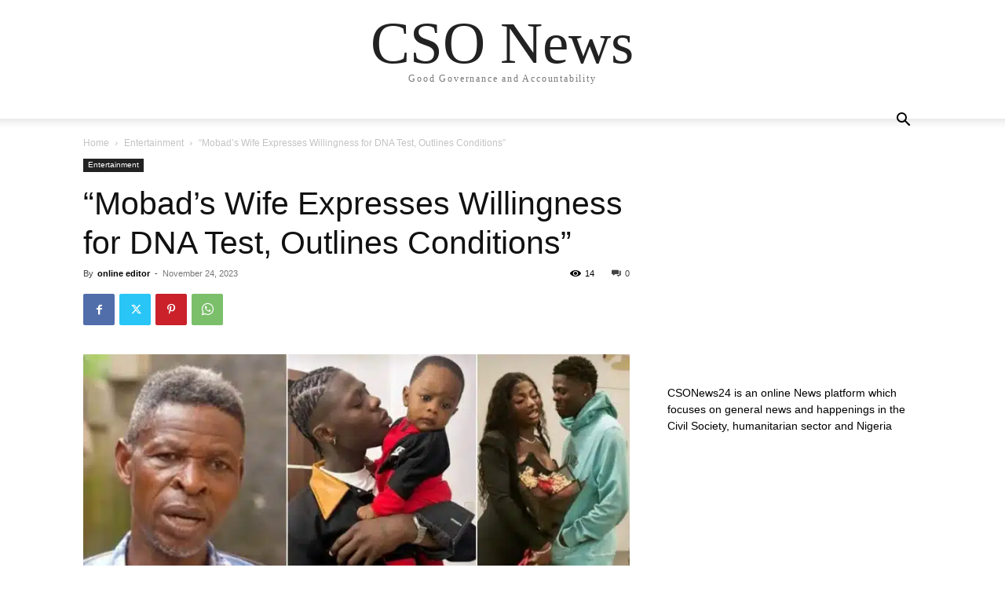

--- FILE ---
content_type: text/html; charset=utf-8
request_url: https://www.google.com/recaptcha/api2/aframe
body_size: 269
content:
<!DOCTYPE HTML><html><head><meta http-equiv="content-type" content="text/html; charset=UTF-8"></head><body><script nonce="yw_T8J3dZ70aSz63GW3CWQ">/** Anti-fraud and anti-abuse applications only. See google.com/recaptcha */ try{var clients={'sodar':'https://pagead2.googlesyndication.com/pagead/sodar?'};window.addEventListener("message",function(a){try{if(a.source===window.parent){var b=JSON.parse(a.data);var c=clients[b['id']];if(c){var d=document.createElement('img');d.src=c+b['params']+'&rc='+(localStorage.getItem("rc::a")?sessionStorage.getItem("rc::b"):"");window.document.body.appendChild(d);sessionStorage.setItem("rc::e",parseInt(sessionStorage.getItem("rc::e")||0)+1);localStorage.setItem("rc::h",'1768985554896');}}}catch(b){}});window.parent.postMessage("_grecaptcha_ready", "*");}catch(b){}</script></body></html>